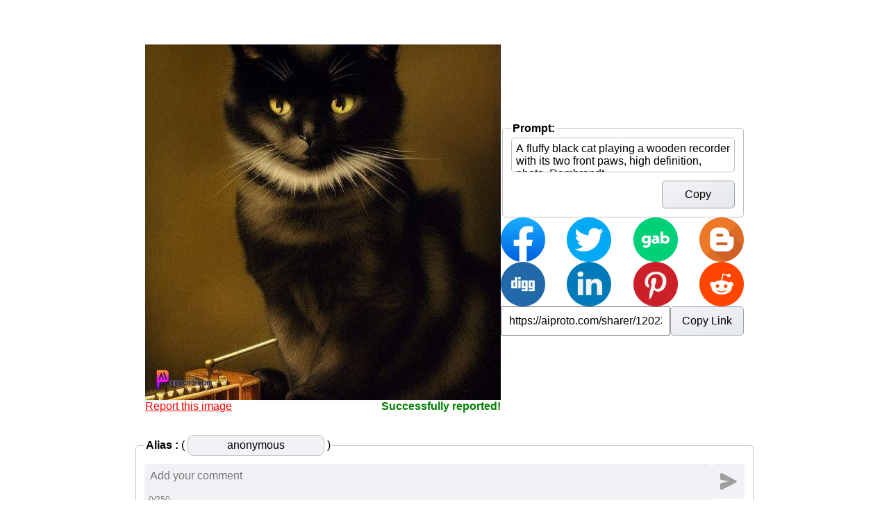

--- FILE ---
content_type: text/html; charset=UTF-8
request_url: https://aiproto.com/sharer/12023060800030-1058514993?reported=true
body_size: 44154
content:

	<html>
	<head>
	<title>AI Proto</title>
	<meta property="og:url"           content="https://aiproto.com/sharer/12023060800030-1058514993" />
	<meta property="og:type"          content="website" />
	<meta property="og:title"         content="AI Proto" />
	<meta property="og:description"   content="Prompt: A fluffy black cat playing a wooden recorder with its two front paws, high definition, photo, Rembrandt" />
	<meta property="og:image"         content="https://aiproto.com/img/12023060800030-1058514993.jpg" />
	<meta charset="utf-8" />
	<meta name="viewport" content="width=device-width, initial-scale=1" />
	<link rel="stylesheet" media="screen" href="https://aiproto.com/proto/font-awesome.min.css">
	<style type="text/css">
		* {
			font-family: Arial, sans-serif;
			font-size: 16px;
			
		}
		html, body {
			margin: 0;
		}

		.shareContainer {
			margin-top: 64px;
			display: flex;
			flex-direction: row;
			justify-content: center;
			align-items: center;
			gap: 32px;
			margin-bottom: 32px;
		}

		.imgContent {
			max-width: 512px;
			display: flex;
			flex-direction: column;
			gap: 16px;
			justify-content: center;
	    	align-items: center;
		}

		.infoShare {
			display: flex;
			flex-direction: column;
			width: 350px;
	    	gap: 16px;
	    	justify-content: center;
	    	align-items: start;
		}

		.imgContent img {
			min-width: 320px;
	    	width: 100%;
		}

		.sharer {
			display: flex;
			flex-direction: row;
		    width: 350px;
	    	justify-content: space-between;
		}

		.sharerPrompt {
			display: flex;
			flex-direction: row;
		    width: 350px;
	    	justify-content: space-between;
		}

		.sharer a {
			width: 64px;
		}

		.sharer a img {
			width: 100%;
		}

		.copyShare {
			display: flex !important;
		    width: 350px;
		    justify-content: space-between;
		    gap: 16px;
		}

		.copyShare #shareLink {
			width: 100%;
			padding: 10px;
		}

		.copyShare .copyLink {
			width: 150px;
		    background: linear-gradient(to bottom right, #f3f4f6, #e5e7eb);
		    border-radius: 5px;
		    border: 1px solid #9ca3af;
		    cursor: pointer;
		}

		.shareSet .copyLink {
			width: 150px;
			height: 40px;
		    background: linear-gradient(to bottom right, #f3f4f6, #e5e7eb);
		    border-radius: 5px;
		    border: 1px solid #9ca3af;
		    cursor: pointer;
		}

		.comments {
			max-width: 894px;
			display: flex;
			flex-direction: row;
			justify-content: center;
			align-items: left;
			gap: 0px;
			margin: 32px auto;
		}

		.commentSet {
			width: 100%;
		    border: 1px solid silver;
		    border-radius: 5px;
		    padding: 0px 12px 12px 12px;
		}

		.commentSet .holderTextArea {
			background-color: #f0f2f5;
			margin-bottom: 12px;
	        margin-top: 12px;
	        border:0px solid silver;
	        padding:6px;
	        border-radius: 5px;
	        width: 100%;
            display: flex;
		    align-items: end;
		    flex-direction: column;
		}

		.commentSet textarea {
			background-color: transparent;
			color: #050505;
		    resize: none;
  			overflow-y: hidden;
		    width: 100%;
		    outline: none;
	        border: 0px;
		}

		.commentPrompt {
			display: flex;
			flex-direction: row;
			justify-content: center;
			align-items: start;
			gap: 12px;
		}

		#characterCount {
			font-size: 12px;
			color: grey;
		}

		.commentButton {
			margin-top: 12px;
			border:0px;
			border-radius: 5px;
			background-color: #f0f2f5;
			background-image: url('https://member.aiproto.com/images/send0.png');
			background-repeat: no-repeat;
			background-position: center;
			background-size: 30px 30px;
			width: 50px;
			height: 50px;
			cursor: no-drop;
		}

		.divResultCred, .divResultLimit {
			color: red;
		    font-weight: bold;
		    margin-bottom: 12px;
		    display: none;
		}

		.ulComment {
			border:1px solid silver;
			border-radius:5px;
			list-style: none;
			padding: 0px 6px 0px 6px;
			max-height: 400px;
			overflow-y: scroll;
			margin-top: 0px;
		}

		#aliasCred {
			text-align: center;
			background: #f0f2f5;
			border: 1px solid silver;
			border-radius: 8px;
			padding: 5px 2px;
		}

		.liComment {
			padding:12px;
			margin-top:6px;
			margin-bottom: 3px;
			border: 0px;
			border-radius: 10px;
			background: #f0f2f5;
		}

		.aliasTime {
			display: flex;
			flex-direction: row;
			align-items: center;
			justify-content: space-between;
		}

		.spanTime {
			position: relative;
		}

		.spanTime:hover {
			text-decoration: underline;
			cursor: pointer;
		}

		.spanTime, .timestampHidden {
			font-size: 12px;
		}

		.timestampHidden {
			display: none;
		}

		.tooltip {
			position: absolute;
			top: 14px;
			right: 0;
			color: #e4e6eb;
			background-color: rgba(11, 11, 11, 0.8);
			padding: 10px;
			border-radius: 8px;
			box-shadow: 0 2px 4px 0 rgba(0, 0, 0, 0.5);
			white-space: nowrap;
			font-size: 12px;
		}

		.spanComment {
			padding-top: 6px;
		}

		.shareSet {
		    width: 322px;
		    border: 1px solid silver;
		    border-radius: 5px;
		    padding: 0px 12px 12px 12px;
		}

		.shareSet textarea {
		    resize: none;
		    width: 100%;
		    outline: none;
	        margin-bottom: 12px;
	        margin-top: 4px;
	        border:1px solid silver;
	        padding:6px;
	        border-radius: 5px;
		}

		.footer {
			margin-bottom: 16px;
		}

		.reported {
			width: 100%;
			display: flex;
			flex-direction: row;
	    	justify-content: space-between;
		}

		@media (max-width: 767px) {
			.shareContainer {
				flex-direction: column;
				justify-content: start;
				gap: 16px;
				margin-top: 0px;
			}
			.reported {
				flex-direction: column;
				align-items: center;
				gap: 16px;
			}
		}
	</style>
	<script>		
		var lastID = 0;
		var noActivity = 0;
		function dataLoaded() {
						setTimeout(function() {
		    	document.getElementById("reportID").style.display="none";
		    }, 3000);
		    
		    (function getCommentsTimeoutFunction(){
	            getComments(getCommentsTimeoutFunction);
	        })();

	        (function checkTimeTimeoutFunction(){
	            checkTime(checkTimeTimeoutFunction);
	        })();

	        var aliasCred = document.getElementById('aliasCred');
	        var storedValue = localStorage.getItem('a_credential') || "anonymous";
	        aliasCred.value = storedValue;
		}

		function autoResize() {
			var textarea = document.getElementById('commentID');
			textarea.style.height = 'auto'; // Reset the height to auto
			textarea.style.height = textarea.scrollHeight + 'px'; // Set the height to the scrollHeight

			var characterCount = document.getElementById('characterCount');
			var currentCount = textarea.value.length;
			characterCount.textContent = currentCount + '/250';
		}

		var working = false;

		function validateInput() {
			var input = document.getElementById('aliasCred');
			var value = input.value;

			// Remove special characters
			value = value.replace(/[^A-Za-z0-9]+/g, '');

			if (value.length > 25) {
				value = value.slice(0, 25);
			}

			input.value = value;
		}

		function checkTime(callback) {
			var allCID = document.querySelectorAll("li[class^=cid]");
			allCID.forEach(function(cli) {
				var displaySpan = cli.querySelector("span[class=spanTime]");
				var cTime = cli.querySelector("span[class=timestampHidden]").textContent;
				var datetime = new Date(cTime * 1000);
				var now = new Date();

				var interval = new Date(now - datetime);

				var totalDays = Math.floor(interval / (1000 * 60 * 60 * 24));
				var weeks = Math.floor(totalDays / 7);
				var days = totalDays % 7;

				var display;
				if (interval.getUTCFullYear() - 1970 > 0) {
				    display = (interval.getUTCFullYear() - 1970) + "y";
				} else if (totalDays > 0) {
				    if (weeks > 0) {
				        display = weeks + "w";
				    } else {
				        display = days + "d";
				    }
				} else if (interval.getUTCHours() > 0) {
				    display = interval.getUTCHours() + "h";
				} else if (interval.getUTCMinutes() > 0) {
				    display = interval.getUTCMinutes() + "m";
				} else {
				    display = "1m";
				}
				displaySpan.textContent = display;
			});
			setTimeout(callback,60000);
		}

		function getComments(callback) {
			// Create XHR object
			var xhr = new XMLHttpRequest();

			// Set the HTTP method and URL
			xhr.open('POST', 'https://aiproto.com/sharer/12023060800030-1058514993', true);
			xhr.setRequestHeader('Content-Type', 'application/json');

			xhr.onreadystatechange = function() {
				if (xhr.readyState === 4 && xhr.status === 200) {
					var response = JSON.parse(xhr.responseText);
					if (response.length > 0){
						noActivity = 0;
						lastID = parseInt(response[0]["id"]);
						var ulElement = document.getElementById('ulComment');
						addComment = [];
						response.forEach(function(comment) {
							if(!document.querySelector("li[class=cid-"+comment["id"]+"]")) {
								var liElement = document.createElement('li');
								liElement.className = 'cid-'+comment["id"];

								const tooltip = document.createElement('span');
								tooltip.className = 'tooltip';
								tooltip.textContent = comment["time"]["show"];

								// Create the inner <div> element with class "liComment"
								var liComment = document.createElement('div');
								liComment.className = 'liComment';

								var aliasTime = document.createElement('div');
								aliasTime.className = 'aliasTime';

								var spanComment = document.createElement('div');
								spanComment.className = 'spanComment';

								var spanAlias = document.createElement('span');
								spanAlias.innerHTML = '<b>'+comment["alias"]+'</b>';

								var spanTime = document.createElement('span');
								spanTime.className = 'spanTime';
								spanTime.textContent = comment["time"]["display"];

								spanTime.addEventListener('mouseenter', function() {
									spanTime.appendChild(tooltip);
								});

								spanTime.addEventListener('mouseleave', function() {
									spanTime.removeChild(tooltip);
								});

								var timestampHidden = document.createElement('span');
								timestampHidden.className = 'timestampHidden';
								timestampHidden.textContent = comment["time"]["stamp"];

								// Create the <span> element for the comment
								var commentSpan = document.createElement('span');
								commentSpan.innerHTML = comment["comment"].replace(/\n/g, "<br>");

								aliasTime.appendChild(spanAlias);
								aliasTime.appendChild(spanTime);
								aliasTime.appendChild(timestampHidden);

								spanComment.appendChild(commentSpan);

								liComment.appendChild(aliasTime);
								liComment.appendChild(spanComment);

								liElement.appendChild(liComment);

								var allCID = document.querySelectorAll("li[class^=cid]");
								var referenceNode = null;
								allCID.forEach(function(cli) {
									cid = parseInt(cli.className.match(/\d+/)[0]);
									rcid = parseInt(comment["id"]);
									if (cid < rcid) {
										if (referenceNode == null) {
											referenceNode = cli;
										}
									}
								});
								ulElement.insertBefore(liElement, referenceNode);
								if (document.querySelector("li[class=default]")) {
									document.querySelector("li[class=default]").remove();
								}
								ulElement.scrollTop = 0;
							}
						});
					}
					else
					{
						noActivity++;
					}
					var nextRequest = 1000;

		            // 2 seconds
		            if(noActivity > 3){
		                nextRequest = 2000;
		            }

		            if(noActivity > 10){
		                nextRequest = 5000;
		            }

		            // 15 seconds
		            if(noActivity > 20){
		                nextRequest = 15000;
		            }
		            setTimeout(callback,nextRequest);
				} else if (xhr.readyState === 4) {
					// Request failed or an error occurred
					console.error('Error:', xhr.status);
					noActivity++;
					var nextRequest = 1000;

		            // 2 seconds
		            if(noActivity > 3){
		                nextRequest = 2000;
		            }

		            if(noActivity > 10){
		                nextRequest = 5000;
		            }

		            // 15 seconds
		            if(noActivity > 20){
		                nextRequest = 15000;
		            }
		            setTimeout(callback,nextRequest);
				}
			};
			var timezone = Intl.DateTimeFormat().resolvedOptions().timeZone;
			var data = JSON.stringify({ timezone: timezone, lastID: lastID, commentAction: 'getComments'});
	  		xhr.send(data);
		}

		function comment() {
			if (working) return false;
			working = true;
			var charCount = document.getElementById("characterCount");
			var commentAreaEle = document.getElementById("commentID");
			commentAreaEle.disabled = true;
			var submitButtonEle = document.getElementById("subID");
			submitButtonEle.disabled = true;
			submitButtonEle.style.backgroundImage = "url('https://member.aiproto.com/images/sending.gif')";
			// Retrieve username and password from localStorage
			var username = localStorage.getItem('u_credential');
			var password = localStorage.getItem('p_credential');
			var aliasCred = document.getElementById('aliasCred');
			var alias = aliasCred.value;
			alias = alias.replace(/[^A-Za-z]/g, '');
			if (alias.length > 15) {
				alias = alias.slice(0, 15);
			}
			alias = alias || "anonymous";
			localStorage.setItem('a_credential', alias);
			var textComment = document.getElementById("commentID").value;
			if (textComment.length > 250) {
				working = false;
				commentAreaEle.value="";
				charCount.textContent="0/250";
				commentAreaEle.disabled = false;
				submitButtonEle.disabled = false;
				submitButtonEle.style.backgroundImage = "url('https://member.aiproto.com/images/send0.png')";
				return false;
			}

			// Create XHR object
			var xhr = new XMLHttpRequest();

			// Set the HTTP method and URL
			xhr.open('POST', 'https://aiproto.com/sharer/12023060800030-1058514993', true);
			xhr.setRequestHeader('Content-Type', 'application/json');

			xhr.onreadystatechange = function() {
				if (xhr.readyState === 4 && xhr.status === 200) {
					working = false;
					commentAreaEle.value="";
					charCount.textContent="0/250";
					commentAreaEle.disabled = false;
					submitButtonEle.disabled = false;

					submitButtonEle.style.backgroundImage = "url('https://member.aiproto.com/images/send0.png')";
					// Request successful, handle response here
					var response = JSON.parse(xhr.responseText);
					if (response["error"]) {
						if (response["error"].toLowerCase().includes("credential".toLowerCase())) {
							var divResultCred = document.querySelector("div[class=divResultCred]");
							divResultCred.style.display = "block";
							setTimeout(function(){
								divResultCred.style.display = "none";
							}, 10000);
						}
						else if (response["error"].toLowerCase().includes("a few seconds".toLowerCase())) {
							var divResultLimit = document.querySelector("div[class=divResultLimit]");
							divResultLimit.style.display = "block";
							setTimeout(function(){
								divResultLimit.style.display = "none";
							}, 5000);
						}
						else {
							
						}
					}
					else {
						lastID = parseInt(response["comments"][0]["id"]);
						var ulElement = document.getElementById('ulComment');
						addComment = [];
						response["comments"].forEach(function(comment) {
							if(!document.querySelector("li[class=cid-"+comment["id"]+"]")) {
								var liElement = document.createElement('li');
								liElement.className = 'cid-'+comment["id"];

								const tooltip = document.createElement('span');
								tooltip.className = 'tooltip';
								tooltip.textContent = comment["time"]["show"];

								// Create the inner <div> element with class "liComment"
								var liComment = document.createElement('div');
								liComment.className = 'liComment';

								var aliasTime = document.createElement('div');
								aliasTime.className = 'aliasTime';

								var spanComment = document.createElement('div');
								spanComment.className = 'spanComment';

								var spanAlias = document.createElement('span');
								spanAlias.innerHTML = '<b>'+comment["alias"]+'</b>';

								var spanTime = document.createElement('span');
								spanTime.className = 'spanTime';
								spanTime.textContent = comment["time"]["display"];

								spanTime.addEventListener('mouseenter', function() {
									spanTime.appendChild(tooltip);
								});

								spanTime.addEventListener('mouseleave', function() {
									spanTime.removeChild(tooltip);
								});

								var timestampHidden = document.createElement('span');
								timestampHidden.className = 'timestampHidden';
								timestampHidden.textContent = comment["time"]["stamp"];

								// Create the <span> element for the comment
								var commentSpan = document.createElement('span');
								commentSpan.innerHTML = comment["comment"].replace(/\n/g, "<br>");

								aliasTime.appendChild(spanAlias);
								aliasTime.appendChild(spanTime);
								aliasTime.appendChild(timestampHidden);

								spanComment.appendChild(commentSpan);

								liComment.appendChild(aliasTime);
								liComment.appendChild(spanComment);

								liElement.appendChild(liComment);

								allCID = document.querySelectorAll("li[class^=cid]");
								var referenceNode = null;
								allCID.forEach(function(cli) {
									cid = parseInt(cli.className.match(/\d+/)[0]);
									rcid = parseInt(comment["id"]);
									if (cid < rcid) {
										if (referenceNode == null) {
											referenceNode = cli;
										}
									}
								});
								ulElement.insertBefore(liElement, referenceNode);
								if (document.querySelector("li[class=default]")) {
									document.querySelector("li[class=default]").remove();
								}
								ulElement.scrollTop = 0;
							}
						});
					}
				} else if (xhr.readyState === 4) {
					// Request failed or an error occurred
					console.error('Error:', xhr.status);
				}
			};

			var timezone = Intl.DateTimeFormat().resolvedOptions().timeZone;

			var data = JSON.stringify({ timezone: timezone, lastID: lastID, commentAction: 'submitComment', alias: alias, username: username, password: password, comment: textComment });
	  		xhr.send(data);
			return false;
		}

		function copy_link() {
			linkInput = document.getElementById("shareLink");
		    linkInput.select();
		    document.execCommand('copy');
		    document.getElementById("copyMsg").style.display="block";
		    setTimeout(function() {
		    	document.getElementById("copyMsg").style.display="none";
		    }, 3000);
		    return true;
		}
		
		function copyPrompt() {
			prompt = document.querySelector("textarea[class=prompt]");
			prompt.select();
			document.execCommand('copy');
			document.getElementById("copyP").style.display="block";
			setTimeout(function() {
		    	document.getElementById("copyP").style.display="none";
		    }, 3000);
		    return true;
		}

		function copyNPrompt() {
			prompt = document.querySelector("textarea[class=nprompt]");
			prompt.select();
			document.execCommand('copy');
			document.getElementById("copyNP").style.display="block";
			setTimeout(function() {
		    	document.getElementById("copyNP").style.display="none";
		    }, 3000);
		    return true;
		}

		function toggleComment() {
			var commentInput = document.getElementById('commentID');
			var submitButton = document.getElementById('subID');

			if (commentInput.value.trim().length === 0) {
				submitButton.style.backgroundImage = "url('https://member.aiproto.com/images/send0.png')";
				submitButton.style.cursor = "no-drop";
				submitButton.disabled = true;
			} else {
				submitButton.style.backgroundImage = "url('https://member.aiproto.com/images/send1.png')";
				submitButton.style.cursor = "pointer";
				submitButton.disabled = false;
			}
			autoResize();
	    }
	</script>
	</head>
	<body onload="dataLoaded()">
	<div class="shareContainer">
		<div class="item imgContent">
			<img src="[data-uri]">
			<div class="reported">
				<a style="color:red;" href="https://aiproto.com/sharer/72023060800030-1058514993">Report this image</a>
								<span><strong id="reportID" style="color:green !important;">Successfully reported!</strong></span>
							</div>
		</div>
		<div class="item infoShare">
			 <fieldset class="shareSet">
				<legend><strong>Prompt:</strong></legend>
				<textarea class="prompt" readonly>A fluffy black cat playing a wooden recorder with its two front paws, high definition, photo, Rembrandt</textarea>
				<div style="display:flex;flex-direction: row;justify-content: start;">
					<div style="width: 100%;display: flex;align-items: center;justify-content: center;">
						<span><center><strong id="copyP" style="color:green !important; display: none;">Prompt copied to clipboard!</strong></center></span>
					</div>
					<button onclick="return copyPrompt()" class="copyLink">Copy</button>
				</div>
			</fieldset>
						<div class="sharer">
				<a id="link-facebook" onclick="return before_share()" href="https://www.facebook.com/sharer.php?u=https://aiproto.com/sharer/12023060800030-1058514993" target="_blank" alt="">
					<img src="https://member.aiproto.com/images/facebook.png">
				</a>
				<a id="link-twitter" onclick="return before_share()" href="https://twitter.com/share?url=https://aiproto.com/sharer/12023060800030-1058514993" target="_blank" alt="">
					<img src="https://member.aiproto.com/images/twitter.png">
				</a>
				<a id="link-gab" onclick="return before_share()" href="https://gab.com/compose?url=https://aiproto.com/sharer/12023060800030-1058514993" target="_blank" alt="">
					<img src="https://member.aiproto.com/images/gab.png">
				</a>
				<a id="link-blogger" onclick="return before_share()" href="https://www.blogger.com/blog-this.g?u=https://aiproto.com/sharer/12023060800030-1058514993" target="_blank" alt="">
					<img src="https://member.aiproto.com/images/blogger.png">
				</a>
			</div>
			<div class="sharer">
				<a id="link-digg" onclick="return before_share()" href="http://www.digg.com/submit?url=https://aiproto.com/sharer/12023060800030-1058514993" target="_blank" alt="">
					<img src="https://member.aiproto.com/images/digg.png">
				</a>
				<a id="link-linkedin" onclick="return before_share()" href="http://www.linkedin.com/shareArticle?url=https://aiproto.com/sharer/12023060800030-1058514993" target="_blank" alt="">
					<img src="https://member.aiproto.com/images/linkedin.png">
				</a>
				<a id="link-pinterest" onclick="return before_share()" href="https://pinterest.com/pin/create/button/?url=https://aiproto.com/sharer/12023060800030-1058514993" target="_blank" alt="">
					<img src="https://member.aiproto.com/images/pinterest.png">
				</a>
				<a id="link-reddit" onclick="return before_share()" href="http://reddit.com/submit?url=https://aiproto.com/sharer/12023060800030-1058514993" target="_blank" alt="">
					<img src="https://member.aiproto.com/images/reddit.png">
				</a>
			</div>
			<div class="copyShare">
				<input id="shareLink" readonly type="text" value="https://aiproto.com/sharer/12023060800030-1058514993" placeholder="Share link">
				<button onclick="return copy_link()" class="copyLink">Copy Link</button>
			</div>
			<div style="width:100%;">
				<span><center><strong id="copyMsg" style="color:green !important; display: none;">Link copied to clipboard!</strong></center></span>
			</div>
		</div>
	</div>
	<div class="comments">
		<fieldset class="commentSet">
			<legend><strong>Alias : </strong><span> ( <input type="text" name="alias" oninput="validateInput()" id="aliasCred" maxlength="25" placeholder="anonymous"> )</span></legend>
			<div class="commentPrompt">
				<div class="holderTextArea">
					<textarea id="commentID" oninput="toggleComment()" placeholder="Add your comment" maxlength="250"></textarea>
					<span id="characterCount">0/250</span>
				</div>
				<button id="subID" onclick="comment()" class="commentButton" disabled></button>
			</div>
			<div class="divResultCred">Log in your account or Account doesn't exist? Expired account? Click this <a href="https://shop.isitwetyet.com/p/proto-monthly/" target="_blank">link</a> to get a membership.</div>
			<div class="divResultLimit">Please wait a few seconds before commenting again.</div>
			<div>
				<ul id="ulComment" class="ulComment">
					<li class="default">
						<div class="liComment">
							<div>
								<span>Be the first to comment.</span>
							</div>
						</div>
					</li>
				</ul>
			</div>
		</fieldset>
	</div>
	<div class="footer">
		<center>
	    	<footer>
	    		<a href="https://aiproto.com/generate" style="color:blue;text-decoration: none;">Create your Own</a> | <a href="https://aiproto.com/" style="color:blue;text-decoration: none;">Gallery</a> | <a href="https://aiproto.com/proto/guidelines.html" target="_blank" style="color:blue;text-decoration: none;">Guidelines</a> | &copy; 2023 AI PROTO | All rights reserved.
	    	</footer>
	    </center>
	</div>
	</body>
	</html>

